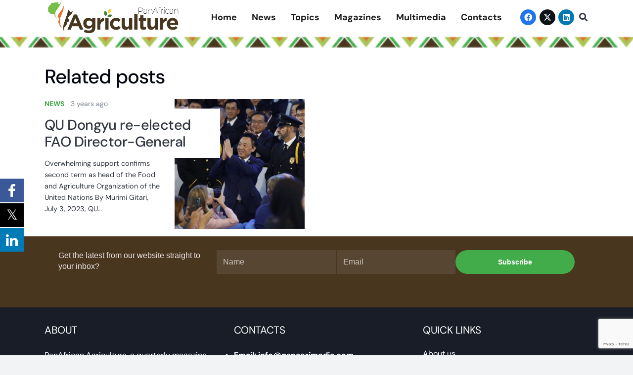

--- FILE ---
content_type: text/html; charset=utf-8
request_url: https://www.google.com/recaptcha/api2/anchor?ar=1&k=6LcPo84iAAAAAMNOKgemGaQLvLJA2eLHaijR8Ct2&co=aHR0cHM6Ly9wYW5hZ3JpbWVkaWEuY29tOjQ0Mw..&hl=en&v=PoyoqOPhxBO7pBk68S4YbpHZ&size=invisible&anchor-ms=20000&execute-ms=30000&cb=2sfer0g2bxzu
body_size: 48823
content:
<!DOCTYPE HTML><html dir="ltr" lang="en"><head><meta http-equiv="Content-Type" content="text/html; charset=UTF-8">
<meta http-equiv="X-UA-Compatible" content="IE=edge">
<title>reCAPTCHA</title>
<style type="text/css">
/* cyrillic-ext */
@font-face {
  font-family: 'Roboto';
  font-style: normal;
  font-weight: 400;
  font-stretch: 100%;
  src: url(//fonts.gstatic.com/s/roboto/v48/KFO7CnqEu92Fr1ME7kSn66aGLdTylUAMa3GUBHMdazTgWw.woff2) format('woff2');
  unicode-range: U+0460-052F, U+1C80-1C8A, U+20B4, U+2DE0-2DFF, U+A640-A69F, U+FE2E-FE2F;
}
/* cyrillic */
@font-face {
  font-family: 'Roboto';
  font-style: normal;
  font-weight: 400;
  font-stretch: 100%;
  src: url(//fonts.gstatic.com/s/roboto/v48/KFO7CnqEu92Fr1ME7kSn66aGLdTylUAMa3iUBHMdazTgWw.woff2) format('woff2');
  unicode-range: U+0301, U+0400-045F, U+0490-0491, U+04B0-04B1, U+2116;
}
/* greek-ext */
@font-face {
  font-family: 'Roboto';
  font-style: normal;
  font-weight: 400;
  font-stretch: 100%;
  src: url(//fonts.gstatic.com/s/roboto/v48/KFO7CnqEu92Fr1ME7kSn66aGLdTylUAMa3CUBHMdazTgWw.woff2) format('woff2');
  unicode-range: U+1F00-1FFF;
}
/* greek */
@font-face {
  font-family: 'Roboto';
  font-style: normal;
  font-weight: 400;
  font-stretch: 100%;
  src: url(//fonts.gstatic.com/s/roboto/v48/KFO7CnqEu92Fr1ME7kSn66aGLdTylUAMa3-UBHMdazTgWw.woff2) format('woff2');
  unicode-range: U+0370-0377, U+037A-037F, U+0384-038A, U+038C, U+038E-03A1, U+03A3-03FF;
}
/* math */
@font-face {
  font-family: 'Roboto';
  font-style: normal;
  font-weight: 400;
  font-stretch: 100%;
  src: url(//fonts.gstatic.com/s/roboto/v48/KFO7CnqEu92Fr1ME7kSn66aGLdTylUAMawCUBHMdazTgWw.woff2) format('woff2');
  unicode-range: U+0302-0303, U+0305, U+0307-0308, U+0310, U+0312, U+0315, U+031A, U+0326-0327, U+032C, U+032F-0330, U+0332-0333, U+0338, U+033A, U+0346, U+034D, U+0391-03A1, U+03A3-03A9, U+03B1-03C9, U+03D1, U+03D5-03D6, U+03F0-03F1, U+03F4-03F5, U+2016-2017, U+2034-2038, U+203C, U+2040, U+2043, U+2047, U+2050, U+2057, U+205F, U+2070-2071, U+2074-208E, U+2090-209C, U+20D0-20DC, U+20E1, U+20E5-20EF, U+2100-2112, U+2114-2115, U+2117-2121, U+2123-214F, U+2190, U+2192, U+2194-21AE, U+21B0-21E5, U+21F1-21F2, U+21F4-2211, U+2213-2214, U+2216-22FF, U+2308-230B, U+2310, U+2319, U+231C-2321, U+2336-237A, U+237C, U+2395, U+239B-23B7, U+23D0, U+23DC-23E1, U+2474-2475, U+25AF, U+25B3, U+25B7, U+25BD, U+25C1, U+25CA, U+25CC, U+25FB, U+266D-266F, U+27C0-27FF, U+2900-2AFF, U+2B0E-2B11, U+2B30-2B4C, U+2BFE, U+3030, U+FF5B, U+FF5D, U+1D400-1D7FF, U+1EE00-1EEFF;
}
/* symbols */
@font-face {
  font-family: 'Roboto';
  font-style: normal;
  font-weight: 400;
  font-stretch: 100%;
  src: url(//fonts.gstatic.com/s/roboto/v48/KFO7CnqEu92Fr1ME7kSn66aGLdTylUAMaxKUBHMdazTgWw.woff2) format('woff2');
  unicode-range: U+0001-000C, U+000E-001F, U+007F-009F, U+20DD-20E0, U+20E2-20E4, U+2150-218F, U+2190, U+2192, U+2194-2199, U+21AF, U+21E6-21F0, U+21F3, U+2218-2219, U+2299, U+22C4-22C6, U+2300-243F, U+2440-244A, U+2460-24FF, U+25A0-27BF, U+2800-28FF, U+2921-2922, U+2981, U+29BF, U+29EB, U+2B00-2BFF, U+4DC0-4DFF, U+FFF9-FFFB, U+10140-1018E, U+10190-1019C, U+101A0, U+101D0-101FD, U+102E0-102FB, U+10E60-10E7E, U+1D2C0-1D2D3, U+1D2E0-1D37F, U+1F000-1F0FF, U+1F100-1F1AD, U+1F1E6-1F1FF, U+1F30D-1F30F, U+1F315, U+1F31C, U+1F31E, U+1F320-1F32C, U+1F336, U+1F378, U+1F37D, U+1F382, U+1F393-1F39F, U+1F3A7-1F3A8, U+1F3AC-1F3AF, U+1F3C2, U+1F3C4-1F3C6, U+1F3CA-1F3CE, U+1F3D4-1F3E0, U+1F3ED, U+1F3F1-1F3F3, U+1F3F5-1F3F7, U+1F408, U+1F415, U+1F41F, U+1F426, U+1F43F, U+1F441-1F442, U+1F444, U+1F446-1F449, U+1F44C-1F44E, U+1F453, U+1F46A, U+1F47D, U+1F4A3, U+1F4B0, U+1F4B3, U+1F4B9, U+1F4BB, U+1F4BF, U+1F4C8-1F4CB, U+1F4D6, U+1F4DA, U+1F4DF, U+1F4E3-1F4E6, U+1F4EA-1F4ED, U+1F4F7, U+1F4F9-1F4FB, U+1F4FD-1F4FE, U+1F503, U+1F507-1F50B, U+1F50D, U+1F512-1F513, U+1F53E-1F54A, U+1F54F-1F5FA, U+1F610, U+1F650-1F67F, U+1F687, U+1F68D, U+1F691, U+1F694, U+1F698, U+1F6AD, U+1F6B2, U+1F6B9-1F6BA, U+1F6BC, U+1F6C6-1F6CF, U+1F6D3-1F6D7, U+1F6E0-1F6EA, U+1F6F0-1F6F3, U+1F6F7-1F6FC, U+1F700-1F7FF, U+1F800-1F80B, U+1F810-1F847, U+1F850-1F859, U+1F860-1F887, U+1F890-1F8AD, U+1F8B0-1F8BB, U+1F8C0-1F8C1, U+1F900-1F90B, U+1F93B, U+1F946, U+1F984, U+1F996, U+1F9E9, U+1FA00-1FA6F, U+1FA70-1FA7C, U+1FA80-1FA89, U+1FA8F-1FAC6, U+1FACE-1FADC, U+1FADF-1FAE9, U+1FAF0-1FAF8, U+1FB00-1FBFF;
}
/* vietnamese */
@font-face {
  font-family: 'Roboto';
  font-style: normal;
  font-weight: 400;
  font-stretch: 100%;
  src: url(//fonts.gstatic.com/s/roboto/v48/KFO7CnqEu92Fr1ME7kSn66aGLdTylUAMa3OUBHMdazTgWw.woff2) format('woff2');
  unicode-range: U+0102-0103, U+0110-0111, U+0128-0129, U+0168-0169, U+01A0-01A1, U+01AF-01B0, U+0300-0301, U+0303-0304, U+0308-0309, U+0323, U+0329, U+1EA0-1EF9, U+20AB;
}
/* latin-ext */
@font-face {
  font-family: 'Roboto';
  font-style: normal;
  font-weight: 400;
  font-stretch: 100%;
  src: url(//fonts.gstatic.com/s/roboto/v48/KFO7CnqEu92Fr1ME7kSn66aGLdTylUAMa3KUBHMdazTgWw.woff2) format('woff2');
  unicode-range: U+0100-02BA, U+02BD-02C5, U+02C7-02CC, U+02CE-02D7, U+02DD-02FF, U+0304, U+0308, U+0329, U+1D00-1DBF, U+1E00-1E9F, U+1EF2-1EFF, U+2020, U+20A0-20AB, U+20AD-20C0, U+2113, U+2C60-2C7F, U+A720-A7FF;
}
/* latin */
@font-face {
  font-family: 'Roboto';
  font-style: normal;
  font-weight: 400;
  font-stretch: 100%;
  src: url(//fonts.gstatic.com/s/roboto/v48/KFO7CnqEu92Fr1ME7kSn66aGLdTylUAMa3yUBHMdazQ.woff2) format('woff2');
  unicode-range: U+0000-00FF, U+0131, U+0152-0153, U+02BB-02BC, U+02C6, U+02DA, U+02DC, U+0304, U+0308, U+0329, U+2000-206F, U+20AC, U+2122, U+2191, U+2193, U+2212, U+2215, U+FEFF, U+FFFD;
}
/* cyrillic-ext */
@font-face {
  font-family: 'Roboto';
  font-style: normal;
  font-weight: 500;
  font-stretch: 100%;
  src: url(//fonts.gstatic.com/s/roboto/v48/KFO7CnqEu92Fr1ME7kSn66aGLdTylUAMa3GUBHMdazTgWw.woff2) format('woff2');
  unicode-range: U+0460-052F, U+1C80-1C8A, U+20B4, U+2DE0-2DFF, U+A640-A69F, U+FE2E-FE2F;
}
/* cyrillic */
@font-face {
  font-family: 'Roboto';
  font-style: normal;
  font-weight: 500;
  font-stretch: 100%;
  src: url(//fonts.gstatic.com/s/roboto/v48/KFO7CnqEu92Fr1ME7kSn66aGLdTylUAMa3iUBHMdazTgWw.woff2) format('woff2');
  unicode-range: U+0301, U+0400-045F, U+0490-0491, U+04B0-04B1, U+2116;
}
/* greek-ext */
@font-face {
  font-family: 'Roboto';
  font-style: normal;
  font-weight: 500;
  font-stretch: 100%;
  src: url(//fonts.gstatic.com/s/roboto/v48/KFO7CnqEu92Fr1ME7kSn66aGLdTylUAMa3CUBHMdazTgWw.woff2) format('woff2');
  unicode-range: U+1F00-1FFF;
}
/* greek */
@font-face {
  font-family: 'Roboto';
  font-style: normal;
  font-weight: 500;
  font-stretch: 100%;
  src: url(//fonts.gstatic.com/s/roboto/v48/KFO7CnqEu92Fr1ME7kSn66aGLdTylUAMa3-UBHMdazTgWw.woff2) format('woff2');
  unicode-range: U+0370-0377, U+037A-037F, U+0384-038A, U+038C, U+038E-03A1, U+03A3-03FF;
}
/* math */
@font-face {
  font-family: 'Roboto';
  font-style: normal;
  font-weight: 500;
  font-stretch: 100%;
  src: url(//fonts.gstatic.com/s/roboto/v48/KFO7CnqEu92Fr1ME7kSn66aGLdTylUAMawCUBHMdazTgWw.woff2) format('woff2');
  unicode-range: U+0302-0303, U+0305, U+0307-0308, U+0310, U+0312, U+0315, U+031A, U+0326-0327, U+032C, U+032F-0330, U+0332-0333, U+0338, U+033A, U+0346, U+034D, U+0391-03A1, U+03A3-03A9, U+03B1-03C9, U+03D1, U+03D5-03D6, U+03F0-03F1, U+03F4-03F5, U+2016-2017, U+2034-2038, U+203C, U+2040, U+2043, U+2047, U+2050, U+2057, U+205F, U+2070-2071, U+2074-208E, U+2090-209C, U+20D0-20DC, U+20E1, U+20E5-20EF, U+2100-2112, U+2114-2115, U+2117-2121, U+2123-214F, U+2190, U+2192, U+2194-21AE, U+21B0-21E5, U+21F1-21F2, U+21F4-2211, U+2213-2214, U+2216-22FF, U+2308-230B, U+2310, U+2319, U+231C-2321, U+2336-237A, U+237C, U+2395, U+239B-23B7, U+23D0, U+23DC-23E1, U+2474-2475, U+25AF, U+25B3, U+25B7, U+25BD, U+25C1, U+25CA, U+25CC, U+25FB, U+266D-266F, U+27C0-27FF, U+2900-2AFF, U+2B0E-2B11, U+2B30-2B4C, U+2BFE, U+3030, U+FF5B, U+FF5D, U+1D400-1D7FF, U+1EE00-1EEFF;
}
/* symbols */
@font-face {
  font-family: 'Roboto';
  font-style: normal;
  font-weight: 500;
  font-stretch: 100%;
  src: url(//fonts.gstatic.com/s/roboto/v48/KFO7CnqEu92Fr1ME7kSn66aGLdTylUAMaxKUBHMdazTgWw.woff2) format('woff2');
  unicode-range: U+0001-000C, U+000E-001F, U+007F-009F, U+20DD-20E0, U+20E2-20E4, U+2150-218F, U+2190, U+2192, U+2194-2199, U+21AF, U+21E6-21F0, U+21F3, U+2218-2219, U+2299, U+22C4-22C6, U+2300-243F, U+2440-244A, U+2460-24FF, U+25A0-27BF, U+2800-28FF, U+2921-2922, U+2981, U+29BF, U+29EB, U+2B00-2BFF, U+4DC0-4DFF, U+FFF9-FFFB, U+10140-1018E, U+10190-1019C, U+101A0, U+101D0-101FD, U+102E0-102FB, U+10E60-10E7E, U+1D2C0-1D2D3, U+1D2E0-1D37F, U+1F000-1F0FF, U+1F100-1F1AD, U+1F1E6-1F1FF, U+1F30D-1F30F, U+1F315, U+1F31C, U+1F31E, U+1F320-1F32C, U+1F336, U+1F378, U+1F37D, U+1F382, U+1F393-1F39F, U+1F3A7-1F3A8, U+1F3AC-1F3AF, U+1F3C2, U+1F3C4-1F3C6, U+1F3CA-1F3CE, U+1F3D4-1F3E0, U+1F3ED, U+1F3F1-1F3F3, U+1F3F5-1F3F7, U+1F408, U+1F415, U+1F41F, U+1F426, U+1F43F, U+1F441-1F442, U+1F444, U+1F446-1F449, U+1F44C-1F44E, U+1F453, U+1F46A, U+1F47D, U+1F4A3, U+1F4B0, U+1F4B3, U+1F4B9, U+1F4BB, U+1F4BF, U+1F4C8-1F4CB, U+1F4D6, U+1F4DA, U+1F4DF, U+1F4E3-1F4E6, U+1F4EA-1F4ED, U+1F4F7, U+1F4F9-1F4FB, U+1F4FD-1F4FE, U+1F503, U+1F507-1F50B, U+1F50D, U+1F512-1F513, U+1F53E-1F54A, U+1F54F-1F5FA, U+1F610, U+1F650-1F67F, U+1F687, U+1F68D, U+1F691, U+1F694, U+1F698, U+1F6AD, U+1F6B2, U+1F6B9-1F6BA, U+1F6BC, U+1F6C6-1F6CF, U+1F6D3-1F6D7, U+1F6E0-1F6EA, U+1F6F0-1F6F3, U+1F6F7-1F6FC, U+1F700-1F7FF, U+1F800-1F80B, U+1F810-1F847, U+1F850-1F859, U+1F860-1F887, U+1F890-1F8AD, U+1F8B0-1F8BB, U+1F8C0-1F8C1, U+1F900-1F90B, U+1F93B, U+1F946, U+1F984, U+1F996, U+1F9E9, U+1FA00-1FA6F, U+1FA70-1FA7C, U+1FA80-1FA89, U+1FA8F-1FAC6, U+1FACE-1FADC, U+1FADF-1FAE9, U+1FAF0-1FAF8, U+1FB00-1FBFF;
}
/* vietnamese */
@font-face {
  font-family: 'Roboto';
  font-style: normal;
  font-weight: 500;
  font-stretch: 100%;
  src: url(//fonts.gstatic.com/s/roboto/v48/KFO7CnqEu92Fr1ME7kSn66aGLdTylUAMa3OUBHMdazTgWw.woff2) format('woff2');
  unicode-range: U+0102-0103, U+0110-0111, U+0128-0129, U+0168-0169, U+01A0-01A1, U+01AF-01B0, U+0300-0301, U+0303-0304, U+0308-0309, U+0323, U+0329, U+1EA0-1EF9, U+20AB;
}
/* latin-ext */
@font-face {
  font-family: 'Roboto';
  font-style: normal;
  font-weight: 500;
  font-stretch: 100%;
  src: url(//fonts.gstatic.com/s/roboto/v48/KFO7CnqEu92Fr1ME7kSn66aGLdTylUAMa3KUBHMdazTgWw.woff2) format('woff2');
  unicode-range: U+0100-02BA, U+02BD-02C5, U+02C7-02CC, U+02CE-02D7, U+02DD-02FF, U+0304, U+0308, U+0329, U+1D00-1DBF, U+1E00-1E9F, U+1EF2-1EFF, U+2020, U+20A0-20AB, U+20AD-20C0, U+2113, U+2C60-2C7F, U+A720-A7FF;
}
/* latin */
@font-face {
  font-family: 'Roboto';
  font-style: normal;
  font-weight: 500;
  font-stretch: 100%;
  src: url(//fonts.gstatic.com/s/roboto/v48/KFO7CnqEu92Fr1ME7kSn66aGLdTylUAMa3yUBHMdazQ.woff2) format('woff2');
  unicode-range: U+0000-00FF, U+0131, U+0152-0153, U+02BB-02BC, U+02C6, U+02DA, U+02DC, U+0304, U+0308, U+0329, U+2000-206F, U+20AC, U+2122, U+2191, U+2193, U+2212, U+2215, U+FEFF, U+FFFD;
}
/* cyrillic-ext */
@font-face {
  font-family: 'Roboto';
  font-style: normal;
  font-weight: 900;
  font-stretch: 100%;
  src: url(//fonts.gstatic.com/s/roboto/v48/KFO7CnqEu92Fr1ME7kSn66aGLdTylUAMa3GUBHMdazTgWw.woff2) format('woff2');
  unicode-range: U+0460-052F, U+1C80-1C8A, U+20B4, U+2DE0-2DFF, U+A640-A69F, U+FE2E-FE2F;
}
/* cyrillic */
@font-face {
  font-family: 'Roboto';
  font-style: normal;
  font-weight: 900;
  font-stretch: 100%;
  src: url(//fonts.gstatic.com/s/roboto/v48/KFO7CnqEu92Fr1ME7kSn66aGLdTylUAMa3iUBHMdazTgWw.woff2) format('woff2');
  unicode-range: U+0301, U+0400-045F, U+0490-0491, U+04B0-04B1, U+2116;
}
/* greek-ext */
@font-face {
  font-family: 'Roboto';
  font-style: normal;
  font-weight: 900;
  font-stretch: 100%;
  src: url(//fonts.gstatic.com/s/roboto/v48/KFO7CnqEu92Fr1ME7kSn66aGLdTylUAMa3CUBHMdazTgWw.woff2) format('woff2');
  unicode-range: U+1F00-1FFF;
}
/* greek */
@font-face {
  font-family: 'Roboto';
  font-style: normal;
  font-weight: 900;
  font-stretch: 100%;
  src: url(//fonts.gstatic.com/s/roboto/v48/KFO7CnqEu92Fr1ME7kSn66aGLdTylUAMa3-UBHMdazTgWw.woff2) format('woff2');
  unicode-range: U+0370-0377, U+037A-037F, U+0384-038A, U+038C, U+038E-03A1, U+03A3-03FF;
}
/* math */
@font-face {
  font-family: 'Roboto';
  font-style: normal;
  font-weight: 900;
  font-stretch: 100%;
  src: url(//fonts.gstatic.com/s/roboto/v48/KFO7CnqEu92Fr1ME7kSn66aGLdTylUAMawCUBHMdazTgWw.woff2) format('woff2');
  unicode-range: U+0302-0303, U+0305, U+0307-0308, U+0310, U+0312, U+0315, U+031A, U+0326-0327, U+032C, U+032F-0330, U+0332-0333, U+0338, U+033A, U+0346, U+034D, U+0391-03A1, U+03A3-03A9, U+03B1-03C9, U+03D1, U+03D5-03D6, U+03F0-03F1, U+03F4-03F5, U+2016-2017, U+2034-2038, U+203C, U+2040, U+2043, U+2047, U+2050, U+2057, U+205F, U+2070-2071, U+2074-208E, U+2090-209C, U+20D0-20DC, U+20E1, U+20E5-20EF, U+2100-2112, U+2114-2115, U+2117-2121, U+2123-214F, U+2190, U+2192, U+2194-21AE, U+21B0-21E5, U+21F1-21F2, U+21F4-2211, U+2213-2214, U+2216-22FF, U+2308-230B, U+2310, U+2319, U+231C-2321, U+2336-237A, U+237C, U+2395, U+239B-23B7, U+23D0, U+23DC-23E1, U+2474-2475, U+25AF, U+25B3, U+25B7, U+25BD, U+25C1, U+25CA, U+25CC, U+25FB, U+266D-266F, U+27C0-27FF, U+2900-2AFF, U+2B0E-2B11, U+2B30-2B4C, U+2BFE, U+3030, U+FF5B, U+FF5D, U+1D400-1D7FF, U+1EE00-1EEFF;
}
/* symbols */
@font-face {
  font-family: 'Roboto';
  font-style: normal;
  font-weight: 900;
  font-stretch: 100%;
  src: url(//fonts.gstatic.com/s/roboto/v48/KFO7CnqEu92Fr1ME7kSn66aGLdTylUAMaxKUBHMdazTgWw.woff2) format('woff2');
  unicode-range: U+0001-000C, U+000E-001F, U+007F-009F, U+20DD-20E0, U+20E2-20E4, U+2150-218F, U+2190, U+2192, U+2194-2199, U+21AF, U+21E6-21F0, U+21F3, U+2218-2219, U+2299, U+22C4-22C6, U+2300-243F, U+2440-244A, U+2460-24FF, U+25A0-27BF, U+2800-28FF, U+2921-2922, U+2981, U+29BF, U+29EB, U+2B00-2BFF, U+4DC0-4DFF, U+FFF9-FFFB, U+10140-1018E, U+10190-1019C, U+101A0, U+101D0-101FD, U+102E0-102FB, U+10E60-10E7E, U+1D2C0-1D2D3, U+1D2E0-1D37F, U+1F000-1F0FF, U+1F100-1F1AD, U+1F1E6-1F1FF, U+1F30D-1F30F, U+1F315, U+1F31C, U+1F31E, U+1F320-1F32C, U+1F336, U+1F378, U+1F37D, U+1F382, U+1F393-1F39F, U+1F3A7-1F3A8, U+1F3AC-1F3AF, U+1F3C2, U+1F3C4-1F3C6, U+1F3CA-1F3CE, U+1F3D4-1F3E0, U+1F3ED, U+1F3F1-1F3F3, U+1F3F5-1F3F7, U+1F408, U+1F415, U+1F41F, U+1F426, U+1F43F, U+1F441-1F442, U+1F444, U+1F446-1F449, U+1F44C-1F44E, U+1F453, U+1F46A, U+1F47D, U+1F4A3, U+1F4B0, U+1F4B3, U+1F4B9, U+1F4BB, U+1F4BF, U+1F4C8-1F4CB, U+1F4D6, U+1F4DA, U+1F4DF, U+1F4E3-1F4E6, U+1F4EA-1F4ED, U+1F4F7, U+1F4F9-1F4FB, U+1F4FD-1F4FE, U+1F503, U+1F507-1F50B, U+1F50D, U+1F512-1F513, U+1F53E-1F54A, U+1F54F-1F5FA, U+1F610, U+1F650-1F67F, U+1F687, U+1F68D, U+1F691, U+1F694, U+1F698, U+1F6AD, U+1F6B2, U+1F6B9-1F6BA, U+1F6BC, U+1F6C6-1F6CF, U+1F6D3-1F6D7, U+1F6E0-1F6EA, U+1F6F0-1F6F3, U+1F6F7-1F6FC, U+1F700-1F7FF, U+1F800-1F80B, U+1F810-1F847, U+1F850-1F859, U+1F860-1F887, U+1F890-1F8AD, U+1F8B0-1F8BB, U+1F8C0-1F8C1, U+1F900-1F90B, U+1F93B, U+1F946, U+1F984, U+1F996, U+1F9E9, U+1FA00-1FA6F, U+1FA70-1FA7C, U+1FA80-1FA89, U+1FA8F-1FAC6, U+1FACE-1FADC, U+1FADF-1FAE9, U+1FAF0-1FAF8, U+1FB00-1FBFF;
}
/* vietnamese */
@font-face {
  font-family: 'Roboto';
  font-style: normal;
  font-weight: 900;
  font-stretch: 100%;
  src: url(//fonts.gstatic.com/s/roboto/v48/KFO7CnqEu92Fr1ME7kSn66aGLdTylUAMa3OUBHMdazTgWw.woff2) format('woff2');
  unicode-range: U+0102-0103, U+0110-0111, U+0128-0129, U+0168-0169, U+01A0-01A1, U+01AF-01B0, U+0300-0301, U+0303-0304, U+0308-0309, U+0323, U+0329, U+1EA0-1EF9, U+20AB;
}
/* latin-ext */
@font-face {
  font-family: 'Roboto';
  font-style: normal;
  font-weight: 900;
  font-stretch: 100%;
  src: url(//fonts.gstatic.com/s/roboto/v48/KFO7CnqEu92Fr1ME7kSn66aGLdTylUAMa3KUBHMdazTgWw.woff2) format('woff2');
  unicode-range: U+0100-02BA, U+02BD-02C5, U+02C7-02CC, U+02CE-02D7, U+02DD-02FF, U+0304, U+0308, U+0329, U+1D00-1DBF, U+1E00-1E9F, U+1EF2-1EFF, U+2020, U+20A0-20AB, U+20AD-20C0, U+2113, U+2C60-2C7F, U+A720-A7FF;
}
/* latin */
@font-face {
  font-family: 'Roboto';
  font-style: normal;
  font-weight: 900;
  font-stretch: 100%;
  src: url(//fonts.gstatic.com/s/roboto/v48/KFO7CnqEu92Fr1ME7kSn66aGLdTylUAMa3yUBHMdazQ.woff2) format('woff2');
  unicode-range: U+0000-00FF, U+0131, U+0152-0153, U+02BB-02BC, U+02C6, U+02DA, U+02DC, U+0304, U+0308, U+0329, U+2000-206F, U+20AC, U+2122, U+2191, U+2193, U+2212, U+2215, U+FEFF, U+FFFD;
}

</style>
<link rel="stylesheet" type="text/css" href="https://www.gstatic.com/recaptcha/releases/PoyoqOPhxBO7pBk68S4YbpHZ/styles__ltr.css">
<script nonce="BjSO-gZC7UOCMAKDtnPIrQ" type="text/javascript">window['__recaptcha_api'] = 'https://www.google.com/recaptcha/api2/';</script>
<script type="text/javascript" src="https://www.gstatic.com/recaptcha/releases/PoyoqOPhxBO7pBk68S4YbpHZ/recaptcha__en.js" nonce="BjSO-gZC7UOCMAKDtnPIrQ">
      
    </script></head>
<body><div id="rc-anchor-alert" class="rc-anchor-alert"></div>
<input type="hidden" id="recaptcha-token" value="[base64]">
<script type="text/javascript" nonce="BjSO-gZC7UOCMAKDtnPIrQ">
      recaptcha.anchor.Main.init("[\x22ainput\x22,[\x22bgdata\x22,\x22\x22,\[base64]/[base64]/[base64]/[base64]/[base64]/[base64]/KGcoTywyNTMsTy5PKSxVRyhPLEMpKTpnKE8sMjUzLEMpLE8pKSxsKSksTykpfSxieT1mdW5jdGlvbihDLE8sdSxsKXtmb3IobD0odT1SKEMpLDApO08+MDtPLS0pbD1sPDw4fFooQyk7ZyhDLHUsbCl9LFVHPWZ1bmN0aW9uKEMsTyl7Qy5pLmxlbmd0aD4xMDQ/[base64]/[base64]/[base64]/[base64]/[base64]/[base64]/[base64]\\u003d\x22,\[base64]\\u003d\\u003d\x22,\x22e8K5esOvZ8KHTMOUWTBqJsKHfcOVRGZew6jCigfCsmnCiB/[base64]/CsU7DkmvDmMO9WRQtfMKJw4VJw77DslPDp8OqE8KiaSTDpn7DusKCI8OMGlkRw6giWsOVwp4wIcOlCA0xwpvCncOCwrpDwqYHe37DrnYIwrrDjsKmwq7DpsKNwot3ADPCv8KoN347wqnDkMKWORsIIcOkwrvCnhrDr8O/RGQ7wp3CosKpG8OAU0DCj8ONw7/DkMK1w4HDu253w5NmUC9Dw5tFXnMqE0PDocO1K2vChFfCi2zDtMObCHHCscK+PhbCim/Cj19iPMODwpbCj3DDtXQFAU7DnmfDq8KMwrUpGkYxbMORUMK2wqXCpsOHLQzDmhTDoMOWKcOQwqHDuMKHcEzDh2DDjw5YwrzCpcOJMMOucz5mY27CtMKgJMOSIcKJE3nCisKXNsK9TxvDqS/DpMObAMKwwo1PwpPCm8Ovw4DDshwzBWnDvWU3wq3CusKfb8KnwoTDkRbCpcKOworDp8K5KUnCtcOWLGAtw4k5ImzCo8OHw4HDu8OLOXhFw7wrw7HDg0Few6EwakrCqBh5w4/DoVHDghHDl8K4XjHDvMOlwrjDnsK7w7w2TxcZw7ELLsOac8OUIEDCpMKzwpHCksO6MMO7woE5DcOnwrnCu8K6w5REFcKEfcKzTRXCnsOjwqEuwq9nwpvDj2DClMOcw6PCmjLDocKjwrvDqsKBMsOPX0pCw5fCuQ4oTcKewo/Dh8K+w6rCssKJasKFw4HDlsKwGcO7wrjDksKDwqPDo3wHG0cRw7/CohPCtUAww6YmJShXwpoFdsOTwpc/wpHDhsKmJcK4FVtse3PCgsOAMQ9qVMK0wqgUNcOOw43DqGQlfcKeE8ONw7bDpSLDvMOlw6hxGcOLw5TDqRJ9woHCtsO2wrcTATtYR8OebQDCt0Q/wrYew67CviDCvynDvMKow4MPwq3DtmXCiMKNw5HCogrDm8KbSsOOw5EFeFjCscKlfgQ2wrNBw5/CnMKkw57DkcOoZ8KEwo9BbjTDlMOgWcKpc8OqeMOLwrHChyXCtMKhw7fCrV1kKEMnw71QRzLCtsK1AUR7BXFgw6pHw77CosOWMj3CuMOeDGrDlMOiw5PCi33CusKoZMKjWsKowqdqwqA1w5/Duw/ConvCmMKyw6drZlVpM8KzwoLDgFLDrcKsHD3Dj2suwpbChMOXwpYQwojCuMOTwq/DrjjDiHoce3/CgT8jEcKHd8OYwqQ9e8K1ZcOSNUEjw5nCgMORZjrCp8KpwpR6eWDDv8ODw65awpUBB8OvDcKqAALCsVtJMsKCw4/CkipSVsOAEsOSw4UZYMKwwpsmFkw/woMqQWjCksOiw7ZqSS3DqFdgKijDlzJULsKCwqbCsSAQw6nDvcOWw7kgBsKqw5LCs8OSKcOZw5HDphHDrT0YdsK3wpsHw5VhM8Kfw4tMVMKiw4vCrEFKNB3Dgh0/V1xnw6LChFHCocKrw5nCo2hyY8K3VTbCuGDDiiTDpC/[base64]/Dj1jDiwTDhHzDo0HDvcOKVncsw7vDvsKhfHrDtMORNsObw4hOw6fCiMOMwoLDsMOzw47DrsOjHsOOVn3Dg8KSTHVPwr3DgSbCqMK8KMK6wox1w5PCrsOEw5Izwq/ChEwUPcOLw7JVA0MdZXlVaEkrRsOww6BYeSnCskbDtyE9BnjCnsOtwppRQkoxwr4haB5ZBQYgw6Rww4pVwqouwqvCqlvDiU/CrUzChDPDqmxPEy5FZnbCpEtnHMOuwrTCtWzCncKFKsO/[base64]/DhhLCh8Kkw5HDhV7DvMKxVCvCosK8wp/DilDDuDPDmS0Bw4tXMsO+fsOJwqnCriTCocOCw59tbsKWwpbCnMKUYEY7wqjDhVvCjsKEwp5uwokhN8KzPMKCK8O1WQkwwqZdOsK0woHCgUrCnDBTwrHChcKNDMOaw7gES8KVeBQ1wpVYwrYDT8KjMsKjeMOreWBQwobClsOVEHYSfGNcNnB8QEzDslEpIMO3SMO9wo/[base64]/Cqww2wo3DlMKpPcOGR8K5EsKwwqTDl37CkcOCwpvCvsKye0Nmw47CncOgwoDCvjoSasOAw6/Cmxd/wq7DhcK+w77Co8OLwobDscOlPMOIwpfCkEXDi33DgDQBw5N0wqbCjx00wqfDlMOQw6bDuQoQPx99XcOQEMKqFsO8a8KKfiJhwqFCw7BkwrJNI2nDlTpiH8KsLsKlw78ZwoXDlsOzQmLCuW8iw70/wrLDgVB0wqliwrI9HHvDi0RRfVl0w7TDqMOGUMKDMUzDqMO/wqJgw5jDuMO/MMKrwpBmw6QxE0ESwoJzBXrCmxnCgAnDmXTDpxvDnFVkw6PDuQbDm8OfwpbCnj/CrMOlSiF0wqFfw6A/wrTDrsOtUyBlw4A0wp52V8KSfMOzcsKzREZAeMKMGQnDv8O8W8KRUhFpwpHDncKuw47DvcKgFEgBw5ZPKRrDtl/DpMOVEMK8w7PDsB3DpMOjw5dVw5QRw79owrlDw67Cjldmw40OSwd7woDDocKFw77CucO9w4TDncKKw71DR2J+dsKIw7E3ZUh6PBdbK2zDoMKUwo45KMKmw5sVQ8KeW27DiD3CqMKgwrvDlQU0w4PCm1JvBsOOworDuhsDCMOjaX3DrMKIwqrDgsKRDsO/[base64]/w4/ClFXCgMKiw47CvlfChMOnfcOHw7zCqsO0QDVZwozCvMOlYVvDpF9tw7LDnyYIwrdJCWvDrARKw7gQMCXDuwvCokPCvF0pFkQOPsONwotaRsKpAi/Dq8OhworDqMOTasKsYsKLwpfDhiTDpcOgU2QOw4PDjTjDvsK3KMOXFsOqw4LDr8ODO8K3w7zCgcOJb8OMw4HCn8OBwpfChcOZdgB9woXDqCrDucKSw4Jjd8KGw5VScsOSPcOFOA7CmsOpWsOQfMO3wrYyXcKUwr/DtTBjwp45IygZLMOQSzrCgFMMBcOpWsO8w47DhRTCmATDmV8EwpnClkc3woHCmnBuJD/DgsOMw7sGwpJsHxfCjW0DwrfCrX57OEfDhcObw7zDkGx/PMK5w7Mhw7PCo8KdwoHDgsOaEcK4wpgrecOEW8K6M8KeYnp1w7LCocKPbcK5cT1RUsOdGy7Dj8Ocw6gvRB/DoUrCnRTCgcO+w6/DmyzCkA7ClcOkwosjw5ZfwpszwpjCuMK8wrXCmQRBw5Z7XXbCg8KBw55zR1A6Y3lJRnvCvsKkCS84KxhIRMO1NsORAcKbTRfCsMOJMwzDhsKjDsKxw6rDhhBTDx0Cw7sUV8Oow6/Cg3doUcK8cinCn8O5wol5wq4ebsKBUjfDnwfDlXwGw6N4wonCvsKewpbCkCczfWlsQsKREsODCsK2wrnDixgTw7zCqMKoKi0lVMKjWcOew4PCosOhbQXDg8Kgw7YGw7wFQx7DisKAPQ/CvWRdw4DCnsKefMKmwpPChFItw4fDk8K6B8ObBMOqwrUFCGHCuT00QUZrwoLCkREeB8Kww6bDmR3ClcO2w7EvASzDq1HCicOzwrpIIGJuwpcGR2/CnDLCq8K+WzUdw5fDu00hMldZeh8PWSHCtjddwoFsw4cYfsOFw5BYbcKYfsKBwqw4w6A5VVZDw67DiBt5w6F/XsOFw4ctw5rDlUDCl25ZZcOqwoEQwpZPA8OkwpvCjnXDvRbCksOVwrzDkWUSc21/w7TDizMEwqjChj3CjAjDiXd7w7tHe8KRwoMnw5kAwqchH8Knw5XDh8OOw4hcCnHDnMOvKhAMB8KNdsOiNxrDq8OzMMKUJS53IcKTSWLCmMKGw5/DnsK0DSvDlsKow4fDn8K0OkgQwoXCnmHChkcaw4cHJsKnw6Y+wr0RBsKSwpfCujXCjwI7wrbCrMKNBHHDoMOHw7AENcKEMTvDrWzDpcOlw5rDmBPCm8KgQQfDr2XCmgpwesKgw5snw5Qew6EzwoZdwrYBbXhJH3NIecKKw6DDkcO3VwvCsEbCqcOyw59WwrvCj8OwGA/CkCNKJsOifsOeIGjDo3k+PsOrJwvCslbDmnIswqpfVgzDgSx4w7YZWAnDvXHDt8K+RhDCunzDoXfCg8Oha0kTEDRmw7dowoBow6xfe1B4w4XCj8Oqw7vDpjA9woISwqvDg8Osw5Iiw7LDlcOxQyYKwrJ/[base64]/DiFIlIB8cw7nCsMO0SC0QE8OJNsKCwpDCu2nDlMO9L8Otw6d7w47CkcKww4zDk37DjXLDk8OMw57Co2LCt0DDucKqw6QQw5l6wotiahEBw4vDtMKbw7w2wrjDtMKMfMOpw4pKOsOSwqc6N0/DpiBew6cZw6Evw55lwqXDu8ObfR/CjWrCuxjDsBHCmMKdwqrDiMKPdMOGJMKdYH4/wptJw4TDjT7DvsOXFsOSw598w7XDvANpCxrDixDCvD0xwp/Djy8fLDXDocKYUxNQw4lqSMKBAnrCsSB8FcOqw7lqw6XDnMKwQxfDssKLwpxwDMOZVF/DvwQEwrNVw4UABUAuwo/DtcObw7w/LmVMVB3CosK6b8KXbsOkw7RBNykdwq4nw6vDlGsIw6nDlcKUAcO6K8OVHMKpXmLCsEpwfVnCv8KIwplOQcOqw7bDuMOidizCu3vDgcO6MsO+woYxwpvDscOGw57DtsOMSMKbw63Domk/DsOBwqHCrMOWM3TDv0c/LcOfJmpsw7/DjcOJfwbDpG8/[base64]/DsUpbBBXDm3h9McK8Jwd2wrDCgcKwEVrDvMKeIsObw4TCtsOBF8OYwqk6woPDhMK8KcOpw63Ck8KUHMKsIVnCszjCmRdjaMK9w7vDqMOhw61Nw5pELsKSw7ZkNCvDkTZANcOIOMKRSiMkw6VpecOnXMKkwq/[base64]/w682fGwVNsKjw4ECwrzDgcK+wq/[base64]/wqXDnwR0GjLDuXbCvnMbw5k0woPDl8OQWj9uw4NWeMKiGkjDtFRuKsKIwonDiQnDrcKYw48GfjfCgAFsAyvDrHl6w7zDhHJ0wo/Dk8KIGWjCmsKzw6TDuSJKGmI6w7RuNXnChmU6wpDCiMKLwobDkzTDsMOtbHLCs3zCnnBLO1sNw74tGcOQL8Kdw5TChwTDn2nDoGl8biZCwrsiXMKNwoV2w5ENGVFlF8O9f0TCk8KSXXsowobDgUjDoGvDh3bCr2JjAkw9w6BWw4XDhn/CgHXDt8K2wqQIwrXDlEsiTVNAwr/CiCAqNgZ6BSrCksOAw4sOwrI7wpobMsKHB8KGw44awqoKQH/Ds8Obw75ewqPCuwwwwoEJdMK1w6jDscKgS8KcMH/Dj8KIw7TDsQhsX3ZuwrI7LsOPB8KkekLCmMOVw6XCi8OOGsO1c28ARmF+wqPCjRIlw4fDnH/CnWo2wofCmsOLw4DDlBPDrcKbGVMiBMK3w4DDrFddwr3DlMKBwpLDlsKcFhnCtEp8GyREKSzDg3/Cl2vCiks5wrYKw63DosOjZXomw5DDg8Oow7kgAgnDg8K3DMOdS8OqB8KPwpFgOEA1w49vw4DDh17DnsKxd8KLw67DlcKTw5/[base64]/CnAYVbcOiUwLDsgAOWnzDh8K5fCvCkGcQwqp5OMO+c8Knw7/DlMO6wqdJwp/Cuz/Cl8K9wrjCq14Sw7DCosKkwpEcwpQgDMKNw4AvLsKEUGkwwqXCocK3w7p6wp5twrPCsMKNeMOgF8OwJsKMKMKmw7Q1GSXDjVTDj8Osw6Ild8OGWsKSJg7DisK0wp5vwrzCsh/DsV/Cv8Kcw4x7w4UkbMKQwpLDusOJIcKEMcOxwqTDjjMZwp1XDgZOwrsdwrgiwo1scBgUwpLCtAoOJcKowrlIwrnDmTvCmk9yW1rCnGfClMOpw6NUwrXDjkvDgcOXwo/DksOgfD4FwqjDtsOsQsKbw4TDmh/CnlbCvsKOw7PDmMKIOCDDhH/Cnk/DqsKjHcOTXnpIZ3VOwo7CrSVqw4zDlMOIQ8OBw4rCr0lPw4B5b8K/[base64]/Cu8KUaMKUN8Odwp3DucOkFyLDlsOHIHcxw4PCnMObNMKlCXXDicKMeTDDvMKswqRDwpFkwqfCmMOQR314AsOeVGfCtlJ5E8K/[base64]/CnMOPTMOSw705w67ClsK/IsOsKl96wr42PhVgw7fDo1XDkiLCoMKLw6QxLnPDiMKHMsOmwqB4Y0/DpMO0HsKOw53CsMOfRMKfBBMuS8KABAMWw7XCg8OQCMKtw4Y4PsKSM0wnYnJ9wox5MsKWw5XClXLChhjDqnAFwrvCt8OLw7bCu8KwYMK2RCMIwqo/wok9dcKPwpFPJClNw6tWPlczNsKVw7HCm8OoKsObwovDslfCgzbCpX3Cg39AC8OZw4c5w4cawr4fw7RIwqzCvSHDik9xIRtcTzXChsOOQsONfEbCpMKtw4ZBIgIwPsO+wpQtOXo1wrsDHcK2w5M7OVDDpXnCjsOCw4xIScOYF8Ofw4LDt8KEw7w/SsKHDsOHPMOFw4M/dMOsNz8uLsKaOj/DicOGw48ATsOfGXvDhcKDwpjCsMKGwr97IX54DT4/wq3ChXM3w5gXR3/DnCfDlMK4E8Ogw5HDkSZVZEvCplHDj2PDgcOuFsKXw5jDtj/DswHDmMOXSnA/ZMOXBMKGcmcbFxtdworCvHFSw7LCgcKRwr4WwqbCjcKzw5gvFlswIcOqw5nDjxs6PcOzYW9+DBxFwo0qB8OQwo7DsAQfIG9lBcOswoEqwoU6wqPCocOOw5giZ8OVUcOWMAfDlsOgw7tVXMK5LyZnVcOdJgzDpiQLw6ELOcO/[base64]/Drzh0wpzCusOZKwvCqMOcOcKswpB3wrPDhy0xw6pxNCdXwoLDtH7DqMOcN8KIwpLDhcOpwqjDty3CmMKUfsOIwpYPwq/DssKhw57CscK8TcKNADooQ8KmMHHDgz7DhMKPO8O7woTDksO6GwE2wr/Dl8OHwog4w73CuzPDo8Otw6DCrsOEw4PCocOdw4EpAC5GOV/Dom4rw4E1wpBdAUNfJgzDvcO4w43CtVfCvsOvdSfChhnDssK6PsOVPHrCpcOvNsKswppeInN1N8KFwpNXwqTCohlAw7nCtcK/[base64]/CjlfDgnZFSMKBw4rDlcKQwo1tD8KlZsK/wo4zw5/CgWBoMcOOTcODdQA/w6LDsnRPw5Y+C8KfecOBI1XDnGAEP8OowqHClRrCuMOvacO0elkdXncow4EGDyLDtzgsw6LDjz/ChFdbSAjDmivCmcOMw4IgwobDiMKoD8KVYC5rBsOOwpgqLU/DmsKzOsKUwozCmgtrIsOIw65tPcKQw7oEVgN2wrtfw7DDt25nScOuw5rDmsKjLcKyw5tqwoIuwoNWw6JxDzJVw5TClMOyCHXCrQxZC8O7OMKsNsKcw6xSVwzDncKWw4nDtMKuwrvCszTCnWjDnwXDgTLCpiLDg8KOwrjCq27ChjxyasKWwo3CpBbCq1/Dhkc4w7YSwr/Dv8Knw6rDrDZzSMOsw63DhMKCd8OPwozDhcKvw5DClQhQw4ltwoRDw7tAwoPCgSliw7RSHXjDtMOiDRXDoWfDs8OzPsOPw5d7w7oFOcO2wqPChcOFBXbCtDhwOBzDihV2woJnwp/Dn2g+GEPCg0YxLcKjUGpCw5pRIB1zwrzDh8KRBUl6woZcwoBAw4YGPMKtf8Ovw4PCpMKtwqTCr8Oxw50QwoXCrCERwrzDlgHDpMKSYT/[base64]/[base64]/DncOAw6E/OTJJVUxfDMOqw7/[base64]/CncOwPcKuZ8Kew7/Dki16DnI+WcKew5HCucOXBMK7wpRswoEvFylswr/[base64]/CtMOREQvDmsOdw7tnAF/CvC7CuiwCFMO3YVQ8w6jCgWLClsOlS1TClh9Twp5Owo3CmsK3woLDusKXeT7CoH/CqcKXw5LCtsKrZsONw6EVwqXDvcKZB2QeYDA4MsKPwrTCp2vCmlnCrTMDwoMswpvCrcOlBcKmWA/DtnUeYcO4woLCqENzZnwiwojDiTt3w4ZFamPDui/CtXwEK8KDw4HDmsOpwr42GHrDlcO+w5nCocOYDcOcccOucsK/wpHDiHHDigHDgsOwPsK7NDjCkSdeIMOOwr0MEMO4wospHMKtw6pTwp5LMsOdwq/DuMKaWRIFw4HDpcKhKgzDn2XChsOPMjvDigJXInJrw7zCk0bDrh/DjzArd0zDoDzCuGRVQBAQw63DtMO2S2zDoXh8OBFmdcOFwqHDg1Brw4ELw6Qyw4MPw6PCr8ONFiHDkMKTwr83wprDiW9aw6R3OEoXCWbCvG7CmngXw6AlcsOkBQcAw77CrcOxwqfDlC8nLsOBw7BrbnQ0w6LClMKXwqvCgMOiwpnCjsOiw7XDh8OGSU9iwp/[base64]/Xj9EDcOxGMO8AcKQwoTCoXLCu8O9w5dlQU1eHkTCt1Mgw6jCrcOuw7HCiU5lwqzDmBhgwo7CqCdrw6EWa8KYwqddJ8Kyw7kWRCRHw7vDhjdyWG9yXsOKw7UdfhZzYcKGQyrCgMO2Fw/DsMKDNsOie3zDgcKgwqZ+F8OGwrdbwpjDsi98w6DCnyXDrV3ClcObw4DCoCA7OcOQw4JXRUDCtMOtEUQlwpALXsODZwVOdMOMwo1XUsKIw6vDoFnDssO9wqA6wr5geMOywpMSYnVleFsEwpckQzLCj2UVw7LCo8K6aFRydcKJAcO5Jwp+woLCnH8/ZyxpIsKrwrbDkxEowo4jw7p9RxTDrUzClcK3KsKmw57Dt8OIwoXDvcOvLATCusKbZhjCusK+woJsworDsMK9wrxYYsK8wpgKwp1zwoPCll0Kw6J0YsKywoQXHsO6w7jCicO6w5Q2wqrDuMKYXsOKwp5rw77CmQ8lfsOrw7Rvwr7DtF3CgE/DkxsqwoNPU37CrF7Di0JNwp7DqsKSNRwjw7oZIH3CuMKyw4LCkTzCuzHDohzDrcK2wp9RwqNPw63CpCvChcKqcsKDw4Q1ZnJXw64VwqFIbFVVesOYw4pFwrvCui4gw4PClGPCmwzCrW98wo3DusK6w7HCsDw8woo8w4orScOIwq/CocKBwoPCp8O+KkgYwpbClMKNWRvDpsOgw4krw4DDqMKJw4FQQH/DmMKQNirCpsKOwpNHdhd0w4VjFsOCw7TCucO5AFwNwrQOQcO6wr5DAChGw6BaaFLCs8KKZAvDq34rd8OTwpHCpsOlw7DDlcOIw4tKw7vDt8K3wpxKw5nDnsOtwqDCscO/BC86w4fCq8O0w4jDiQEKOhtMw6zDg8ORRFDDqnjDjcOpdnjCv8OzVMKbwoPDk8KAw4fDmMK5wrxiw5MPwoJyw6LDtnnCuW/CtXTDncOTw7fClzRdwop9a8O5AsK1G8O4wr/[base64]/DgQdLw4zDoHhLw63CqcKkwp/DhsOkwpTCh07Clw1dw6HDjirCpcKrEH4zw6/Dq8KLfXDCrsKZw78YEGzDmXnCvsKawonClAopwqLCtBvCl8K1w5AQwr4gw7DDlRg9IcKmw7rDvz0+CcOje8KhAT7DmMKqbhjCjsKZw6EXwpYNITHCv8OiwqEDVcO4wqwPX8OLUcOMCsK1KDh6wopEwrpFw5jDulzDthXCtMOGwpTCs8KPDcKJw6/Dp03Dl8OHRsOWUk4zBiMUMsKuwoLChyAMw7zChVzCkwnChlliwrrDrcOBw7JvKyp9w43CmkTDkcKMI1svw6tdUsK+w7kuwqRww5jDjmzDhWJDw5Ylwo9Ow67Dp8OXwrHClMKfw6smL8Ktw5/CmwbDosOiWXnCuy/DqMO7PT7DjsK/ZHPDn8OrwrEyVyIiw6vCtWg1AsKwXMOmwqrDomDCucK0BMO3wpnDjlRgLQzDhAPCucKDw6pUwpjCtMKzwo/DtjrDgcKJw6vCuxEkwr/CulbCkMOSWlQjPUHCjMO3eDfCrcK+wqErwpDCmB4Kw4xBwr7CkxbDo8Kmw6nCtMOtPMObHsKpCMOUEsKXw6dJRsK1w6bDimtDc8KaKcKOSMOwasOWAxrDucKwwoF6A0XDiwjCjMO8w4rClCAWwrxQwp/[base64]/wpUmMcOkwrnCriXDtMKJw4tYwqEewrA0w4oAwr/CocOYw4HCosKfCMKKwo0Sw7rCngBdaMO9EcOSw6TDhMO9w5rCgcKldsOEw4PCuSwRwqZfwpkOJSvDjwHDgz1ZJRFMw58CIcKiNsOxw68XMsOSAsOzYFkjwq/Cj8OYw6rDhmPCuk7Dj3FAwrFPwpZRwoPCqitiwr7DghEyW8KAwr13wozDtcKdw4IqwrAJC8KXdHnDr29RDsKkLQwlwobCusK/YsOKKm8sw7ZQYcKRKsK9w4tqw6fCjcOLUy1BwrM4wqPCghDCssOSTcONERPDrMO9wqJww6sPw6/DkGzDuUl3w7oKKT/[base64]/Kg/CiDDCkcO4b2t7wrNrDETDnMK6N8Knw6N3w7t+w6/DjcK/w4xKwrXCi8O9w7bCkWFTYSnCu8K2wpvDqmpgw7hRwpfClltcwpPCnFrDg8Klwr8gwo7DksOGw6AXXMO/XMOIwpLCv8OuwolFdCNpw4ZhwrjDtX/ChmMDSxZXFlzCs8KhbcKXwp9mN8OpXcK4dxJNJsOKcQVYwrl+wp9DRsKJT8KjwoPCoXnDoFBbFMKowrjDszgGeMK1DcOrb2o6w7/Dg8OmF0DDscK+w6snGhHDqcKvw7dte8KgPU/Dh3ZNwqBKwoXDpMO4VcOQwrzChMKow6LCmUhywpPCicOpC2vDgcOnw6ghC8OGPmgWfcKVA8O/w6TDiTc2NMOmM8OFw4/[base64]/wo8MwrfCscORwpFawpjDmcKYw5TCgsKrTsO0KnzDqEQ0wofCnMKfwpZCwrHDhsOiw7R5HD/DuMO9w5MLw7VfwonCsS5aw6YBwqDDjENywrhVMEfCqMKBw6gRdVQowqnCl8OcBw1kOsKywogCwpdELAoEbsKSwq8DAh15SywiwoVyZcOfw7xUwpcfw53CnsKiwp1XIMKBE1/DucODwqDCr8Krw6oYO8OVVsO5w7zCsCdyLcKMw7jDlsK5wrkFw5HChgcVI8K6UxRUMMOYw4IVBMOWVsOLJH/[base64]/Ci8KLP3rCvx0AJcO7UcOuasOaw6lPCyzDnsOcw5HDicOdwrbCvcKkw6oHLsKCwozDusO0dhPChsKLYsOiw7N1woDCnMKpwqp/OsOcQsKgwpw/wrfCvcO6OVPDlMKGw5XDiV0Awo86YcK6wr1uXCrDi8KXGGNmw4nCngVQwp/[base64]/DvhAifwPCqcKLfMOoTixpwolOFsKtw5s7U30AccOnw43ChsKACxVWw4XDusKoN30LS8OHWcOgWR7CvEYHwp7DkcKYwrUHPgnDl8KrLcKOH1rCkhDDg8KpRCk9KTLCpMODwoYqwphRCcKVWcOAw7rCh8OFfwFjwqJ3bsOuL8Kvw5XCiFZBLcKdwrZyPCwYDcO/[base64]/w7zDmsKCKBzDoMKww4E4GcOTHMKiwrzDi8O3KsO0Fippwr9rAsONJcKcw6zDtzxzwohdEwdHwobDkcOEN8Olwo1bw6rDg8OSw5zCtQVWbMKoGcO5fSzDhnHDrcKTwobDi8Omw63DisOYXEN7wrRkQSlvX8K7eSbCmcOiDcKKEcKgw7LCt3/CmCMfwpxcw6ZHwr7Du0FvEMKUwoDDilthw7p7Q8K8wr7DusKjw7NPGsOlIRBKw7/[base64]/CuMK1woPCgMOYEjskw4kRwo19PztKR8K2TlzDkcOXw7/Cn8KowqrDkMOHwpLCgDTCtsOCRS/[base64]/DrcO/SWlTdktowoXCkxdtacKDPsOFP8KdwoMIwq3DrTplwqgNwpxjwq1gfkgKw5cLcmkwHMKDe8O6IGBzw6HDrsKow6/Dpgo0LMOAWjzDsMOaFsK7e2DCu8OEwq5CO8Ofb8KNw7psQ8O6cMKVw4Uxw5YBwp7DvcOjwrbCuRzDm8KOw7NYCsK5JMKDTcKfZ3zDlcKebCRIVRk3w7B5wpvDsMOQwqM4w6LCvxgKw7TCn8O4wqLDlMOEwpjCu8KIJ8KkPsK2Sn0QTsOdE8K0JMK/wr8BwrR4UAcHbMKGw7hufcOkw4rCrsOKw7chGS7Co8ODBsOFwprDnF/CghxVwpkWwoBOwo1iIcOUWcOhw5EqeTzDsX/CuinCgsKgVWRTaxQ1w43Dg3s8IcKjwpZ6wrg5wp/CjRzDh8ONcMKPV8KxeMOGw5Qcw5sfaEM6P2pRw4INw6IRwqAKVEbCksKuecOWwo0Dwq7Cl8Knw4/CiWJMwrrCv8KWDsKRwqLCksKaCnPCmH7Dt8K/wrzDvsKcOcOUGT7Dq8Ktwp/CgD/[base64]/w5fDqMOwGxLCrsK9LlzCrcK6TAbDkzXDnm7CqB/CscKmwoUOwr3CiUBrXjzDi8OsRsO8wpRCUBzDlsK6SWQuwoUsejg8KhoDw4fChMK/wrgiwqbDhsOzA8OHX8KQOCzCjMKUIsOTRMOhw4xvBRbClcOTMsOvDsKOw7ZnND9Vwo/DknI8NcO/wq7DjsKcwotww6rCuwlhGjh1B8KOGcKxw6g5wpB3U8KSbWZxwonDj0TDqHPCh8KTw6nClMKbwqUCw4d7HMO3w57DiMKYWHrCriVJwqnDmmF1w5MKfcO7f8K9LgotwrpofcO9w63Cp8KhLcOmO8Kmwq9eXkTCl8KWLcKLRMKhPXYowpFBw7cnZcOPwojCsMOiwrtxEcK/YR8tw7A4w4TCon3DtMKcw7wzw63DosOONMKGUMKKMhBRwrpwPijDjMKrWHVQwrzCmsOSY8O/AB7CtDDCgQUWQ8KKa8Oha8OwCsKIb8OhPsKCw4jCoCvCskDChcKETkTCg33DpsKRO8KNw4DDi8OYw609w6nCgUtVPXTCvsK5w6DDsw/CjsKawrEXBcOKLsOXFcKOw6tDw7zCjEHDrEHCpG/[base64]/CunTDqsKHw5cMTMKjw6gnU8OGbMO7wrUXKMKFw5vDlMOteg/CtnPDmnUywq4tcGZ7NjTDhCDCjsKyL3xtw6UZwoApw4jDpsK5woslB8KDw79Bwrocw6rCtBHDpmrCj8K1w7vDkVrCgcOdw4/Duy7ClsKwVsK2NxnCujTClwfDucOMLFFowpTDqsO8w41DUT0ewozDrmDDs8KHZhnCg8OYw67DpcKJwrvCmMO7wrYVwqXCqULClj7CkFXDgMKhOjrDjMK4HsKrQsOWLXtTwoPCnWPDliElw6LCqsKlwrlza8O7Ehd/H8K6w4g+wqTDhcOmEsKRWiRQwonDjk7DqH83LDzDssOGwqlgw4JywozCjG/Cv8O8YMOCwrt4NsOkIsKLw77Do18mNMOFfknCqgnDiT41RsOqw5XDsmcnW8KewqBWBcOcQ0jCpcKqJsKRYsOPOQDCusOXO8OhEX0pakjCmMKWB8K6wphwK0ZCw5AkSMKcwrzDjsO0CcOewptZUAzDjmbDgghLKMKucsKOw63CsXjCtMKsP8KDI1/Cm8KAImULOw7Cvj/DicKzw5HDqHXDn0pwwo9vQTx+B2AzKsK9w7TDqjnCtBfDjMKGw4EWwohcwqogQMO4dsOKw508JhlIOFjDsVUcQ8OOwqd1worCgMO9f8KSwoPCnMOvwo3Cq8O0IsKPwpxRS8OBwqLCp8OuwpzCrsOnw7QjNMKOdsOvw6/DisKXw7IfwpPDhMOsfRchBRdYw7UsYFgVwrI7w7wTSVvCmsKyw6JAwqRzfR7CusOwTVPCgzkiwpDCh8KiaQ3DgHxQw7HDgcKkwobDsMKTwpIqwqB0AA4tecOgw5PDij7ClXFoci3DgsOAesObwqrDt8KSwrfClsKfw6bDihV/wq0FGsK/F8KHw4DCnjxGw7w/FsKCEcOow6nClsO8wqNVM8KjwqwJfsO9YDQHw4bCl8Kyw5LDpCRmFE5AYMO1w57DgAlMwqM0U8OmwpZPYMKowrPDnWdSwqE3wr1nwpwCwqLCrQXCpMK+AiLCpV/CqMOULGfDv8KDQhnCusO3emIMw7fCmFDDpMO2cMKwWTfCmMKvw7vCtMK9wq7Do3w1aGJ6ZcKJDXNfw6s+ZMKZwpc8dVBIwpjCvgdUehxrwq/CncOoAMKtwrZ4woZLwoI5wpLCgy1vAQgIImpyXVrChcKxVisHIknDpGnDmAbCnsO0PUFXMUA2QMKTwqrDqmN+YTUzw4rCtsOAPcO0w74WTsOTPEE2KlDCrMKABTXChWR4SMK+w7HCuMKtE8KlHMOMNSPCtsOYwp3DkQPDm0xYZ8O4wo/[base64]/[base64]/[base64]/w7lddTxMwqPCgMOLw7fDpzIAPhfCpSUfcMK7EMO3w53Dt8KOwrcRwod1FMOGWxfCiCnDiAXCmsOcPsO7w6E/AcOvXsOGwpDCtMO8FsOgbsKEw5XCiWkYDsKYbRPDsmrDn3vCn2g1w5cDLU3DpsKkwqTCusKyZsKiHcKne8Kpa8K5SyRUwpVff318wrLCmcOML2bDpsKlC8Oww5QDwpMUccOrwpvDs8K/fsOpGx3DtMKMRyltTlHCi00cwrc+wpnDrcOYRsKmccKTwrFowr5RKkxIOibDqcOtwofDhsKyWVxrUcOTFAhdw4VoMVd4FcOrTsOKBibDtTnChyt6w67Ci1HDkV/CqmR5wppKd2IwN8KTasKpHTlRCjl9PMK4wpHDjxDCk8KUw6jDvWDCsMK6wrwaOlLCksKSG8KtTEhww6p8wo3CusKPwo7CrMKAw4BdSsOmwqdgccO/Enx/[base64]/wpXDusObQhsew5XDukfCvsOIXCvDh8OdBcK1wofCmQfCkcOdVcO+AGXDlFpwwrbDqsKtVsKPwpfCsMKuwoTDrBsWwp3Cjyc/w6AOwpljwqLCmMOfKknDvlBgYSsCZiVHCsOdwrEfXMOtw7p/w6bDvMKZQcKKwrZxIiAGw6RZHhdIwpkfO8OPMSoywr/[base64]/F8OPEMOPQsO1W8OjZsKmAsKPwqsHwr87wpkewqJFWcKSX3bCs8KeYjs4QRdwA8OIQcKZH8KqwpoUQWnCmk/CtFvCh8OUw5t7WBnDj8K/wrTClsOPworDt8Oxw7lkeMK/[base64]/[base64]/woPDkCZLZj3DvcOLScOFwoTDmTLDtsOkNcOYXkdLRcO8asO/YS8PQcOJN8Kmwp7CnMKKwpjDkxBgw4pjw6LDkMO9O8KKWcKuFcOdBcOKWMKuw5XDk13Cl3HDiE1/D8Kgw6nCscOdwoDDhMKQfcKawp3DlxwzcmnDhR3CnkAUWMKAwoXDvC7DhCU0PMOFw7h5wqFqAQLCkFZvfsKdwoPChMK+w5phb8K3K8KNw55fwr8MwoHDkMKewrgjXk7ClMO7wrBVwo1BaMO5eMOiw4rDmAd4dcKbAsOxw4LDpMKFFzoqw4fCnl/DvynDjgYgFBARABPCnMOEIxdQwq7Crk3DmEPCrsKdw5nDtcKUXGzCiTHCkmd0YXXCoUfClRnCusOjBBHDtcKiw5LDumV9wpFfw7DClR/[base64]/ADVHI8KWR8K6w6g8Di7CgMOUfS3CgcOuwonDlcK9w7MAfsK1JMOwLMOybUQiw4oLCizDqMKxwp9Qw4AVfBVKwq3DpCfDk8OFw5tVwr1HUMKGMcKqwpE7w5QawoXDhDLCo8KPdw5Iwo/DoDXCqmLClH3DgErDrgnDosK+wrBnfcKQSFhTeMK9ScKZQSxTJVnClGnDlMOBw6nDqCJJwqlsSHsewpk9wphvworDnE/ChlFJw70BHW/CncKcw5jCr8OmEHZDZsORPkohwqBsZMOMQMO7VMO7wqt3w5rDgMKaw6xcw6ZGcsKJw47CvGDDoA5Vw6XCrsOOAMKdw7tGHlXCgz/CssKOEsOresK+MAfCu1E5DMK4w6DCusO2wpsRw7HCusOlFcOYJFFeCsK8S3RoRyLCvsKfw54Zw6vDnSrDjMKoKMKHw44aScKVw4nCkcKdSHfDoELCrcKefsO2w4jDqCXCrTAELsO3LMORwr/Dhj7CnsK7wpnCrsObwo0IFQvDhsOHGXZ9QsKJwog5wqkUwr7Cv0ZmwrkJwpPCr1QoUHsFMH/[base64]/DhH/CombCg8OYM2bDgsObw6vDl8OSakDCkcO3wpssNkXCi8KUw4xIwobCrBN+UlvDnCjDusO7bR7DjcKiCFp2HsODNMKbC8OnwpdCw5DCmjZrCMKYBMK2J8K+BsOBfRfCr1fCgk/[base64]/MsOFw5kSTi7CncKBwqxmw709ZMOAMsOzwohOw6cPw61Zw7DCuljDqcODbXTDvSV0w5fDmcOJw5RbCHjDpMKCw7huwrJCWyXCu19zw43Ch31dwp4cw6fDoyHDhsK5IkIJwq1nwoESR8KXw6FDw5PCvcKnMEptd1hfGzMIHG/DrMO3OyRYw5LDi8Obw7vDqMOtw5Vuw73Cj8Oyw5/[base64]/CvFTDiS1RfV/CpA0iw4FvwoMzMhAoeVPDtMOQwoBlT8K/[base64]/DjBTDh0nChcKWwrLCiEvDucOYXsKNVMOyNS1fwroNQVIEwoxPwr3CpsOQwqNeRXTDqMOhwq/CskTDhMOHwqZFbsO2w5hdC8KTOh3CowEZwqY/Ux/[base64]/Cm23CjMKxFsKNw6Imw7jDh8OFw7xBSsOcGMOjw4jCkytwL0jDqQjCm1zDmsK8acO3Egkmw792O1bCmsKBK8KYw6YBwr0Aw5krwr/DmcKvwrfDpiM3G2nDpcOCw4XDhcO3wq/DiwB5wrx8w7/DqSXCqMOMZsKgwpzDmcKjBMORT3UdP8O3wo7DslDDk8KHaMKgw5BlwqcKwrzDgMONw5PDnV3CvsKnLsOywpfDscKNcsK9w5Aow4Yww4sxDcKuw5oxwrpmbErCj3bDu8OYD8Ocw5nDrmzCtydRb1LDhsOiw5HCpcOdwq/Dg8OLwoTDsTPCu0Ulwqx3w4rDr8KRwqLDu8OUwpPCjg3DucOLd1BhdiBtw7HCqQ3Dk8OqV8O7CsO4w7/Ck8OLEsK4w63DiljDiMOwXsOqeTfDrVEOwpxywpl3QsOrwrjCnDclwo9zCD51wp3CpWLDiMOLBMOtw6LCrRkpUX3DujhWZ23Do0h0w4Eib8OYw7dpacKHwq0VwrIlIsK5AsKYwqXDtsKRwrdXIG7DlkTClWoral0kwp0LwonCrcOEw6kddMOew6vCih/CnRXDk0HDjMKnwqo9w4/DnMOnMsOHecK5w60twqAtax7DhMODw6LCrcKtFUzDn8KKwo/CtQ8xw6c0w6UCw6AMF1gXwpjDjcOUUn95w4UNKBFOGsOQNMOTwphLfSnDocK/X37Cvk4AAcOFfVLDhsOrO8KhdRE5W2bDlsOkZERYwqnCp1XCssK6EF7DhMOYBmBvwpBtwpUEwq0Tw6NxHcOndFvCisKRMsO8dnMewpLCiCvCmsOvwoxRw5ovIcKsw4RKwqNjwrzDocK1wo0OEyB7wqzClMOgZsOOf1HChC0Rw6HCpsKuw65AFAhxwobDrsOOaU8Bwr/DmsO6bcO2w67DuEdWQxrCs8KCecKew7fDmh/Dl8OewpLCh8KTXXZSNcKXwpl0w5nCkMOzwq/DuBTDlMKhwpgJWMOmw7JmBMKRwr90D8KXXsKzw5h7bMOvBMODwpHDo2A/[base64]/Dh8O5ZD7CiV/DlcOWwrA5wr7DkAfCqMOWGcKzFCYkGsOkWsKtLh/Dt3vDl1JsT8KOw7jCksKswofDkALDnMO9wo3Dl3zCiF9Vw5wtwqEkwrNSwq3Du8KYwpTCiMO5woMKHTYUCCPCnsOCwotWZ8Kbdjgsw4QhwqTDtMKXw59Bw55awpvCoMOHw7DCucKPw4U/[base64]/w6UDGWHDuGLCmS0CWDAfwpLCscOdw5zDr8KuT8OSw6vCkGEQDsKOwo81wozDkcK8CwHCgMKuw6DCgzQnw6zCom1cwoAdCcKDw6gFJsOqTcKsAMO5DsOzw6XDpjfCssOZUkE2Hg/DscOOYsKTEl9/Q0MUw5Rkw7VneMOfwpxhYRAgDMOCSsO+w4vDiBPDgMO7wqHCvV/DtQvDpMOKHMOBwoNRQ8K9bMKvdTLDhcOAwrjDi2ZHw6fDqMKtRSDDl8KBworCuSfDvcKqaUkIw41LBMOYwowmw7fDgjbDmB0DY8O9wq45JsKhT0zCsnRjw6bCoMOZfMKjw7bCkmnDvsO/Am7CnynCrsO+EMOGbMOswq7DocO4BMOkwrXDmcOxw4LCgRPDksOkFRJoQlfCoXlbwqcmwpcfw5HDulkBLMKDU8OtEMOuwpM3fMONwpDCvMK1BTLDpcKyw6Y2FsKbZGZawohqL8OBSAo/[base64]/[base64]/DlsKsJStnwoEiVsKxw5luw5DDoAfCo3bDhi/DhAUgw5lgLxHCrzTDgMK1w7BNdzPCncK4REUbwp3Dv8OVw4bDqBwSdMKMwpcMw4snI8KVGcOzQ8Oqwr4pJcKdXcK0QsKnwqXCoMKSHjAULGNAaC8nwrFuwpzCh8KMfcKKFhLDnsKRPF8cVcKCD8OCw4DDtcKBQgMkw7jCjQ/Dg13CqcOgwofCqgREw7YDLDrCnGbDtsKCwqJ/cA88YDvDol7Cvy/DmcKLTsKHworClCMEwrnCkcOBZcOKDsOTwpp8S8OXJU5YbsO6wq0eGmVtWMOMw4EPSm5vw7zCpWw2w5TCqcKXEsOaFlzDgVYuGGPDiRkHQMOuZcOnGsOgw5PDscK5LCoFYcKucGvDqcKfwoV7QWsfaMOEOA5owpzDjsKGY8KUUMOSw5/[base64]/ClUnCosKvwrp8wr3DhinCuMKjZn0Cw5vDpMOYY8KfPMOYw4HDpVHDqDMwFVLDvsOvw6HDlcK4L1HDmcO+w4nCukRaXGzCscO7OcKSKTTDlsKLAMKSaXHDmsKeIcKdPFDDnsKtMsKGw6t0w7BbwqDChMOsHsKKw5YVw49IXnPCq8O9RMOZwq/CqMO6woZnw5HCpcOvel4LwqLCmsKnwo18worDo8Opw4UPwqvClnTDo1xBOAZ/w5oZwrTCvljCgSLCvXNOb3whYsOcFsO0wpHCl3XDhwrCgsOqUQQkecKtYTUjw6o6WExwwrY+wpbCicK0w7bDt8O5czAMw7HCo8O2w6FNUcKjNCLCmMOmw7A7wos+ChfCgcOgPRJWNRvDnDfCggwew4IDwpg2NMOXwo5cX8OWw4succOHw6w6P08wGydQwrXCpi0/d2rCilwGJsKrTCMONF5JOxFqGMOEw5vCpMKkw51zw7xYYsK2JsO0wphewqTDpcOZPh0lNybDnsOew5FUbsOGwpjChkl0w6nDuhzCu8O0AsOWw6paGGUNBB11wolIcibDk8KtB8Kzb8KvacKpw67DisOGa2ZNQA\\u003d\\u003d\x22],null,[\x22conf\x22,null,\x226LcPo84iAAAAAMNOKgemGaQLvLJA2eLHaijR8Ct2\x22,0,null,null,null,1,[16,21,125,63,73,95,87,41,43,42,83,102,105,109,121],[1017145,855],0,null,null,null,null,0,null,0,null,700,1,null,0,\[base64]/76lBhn6iwkZoQoZnOKMAhnM8xEZ\x22,0,0,null,null,1,null,0,0,null,null,null,0],\x22https://panagrimedia.com:443\x22,null,[3,1,1],null,null,null,1,3600,[\x22https://www.google.com/intl/en/policies/privacy/\x22,\x22https://www.google.com/intl/en/policies/terms/\x22],\x221walvTcY/QtD0B2yoZMuxOV7GkFfSS+HYcp3ybgRBcs\\u003d\x22,1,0,null,1,1769073197700,0,0,[66],null,[6,64,72,184],\x22RC-oVhQDb_kkWmTUg\x22,null,null,null,null,null,\x220dAFcWeA5ZsBlg2053moQ-GYbpLHkgf3QnrjdqSywlm_XwzIJx6l2IPNqzcn0gKNlfC6vWM7UBWxixbctdhcfv7TR-bVfb28dm4g\x22,1769155997782]");
    </script></body></html>

--- FILE ---
content_type: text/html; charset=utf-8
request_url: https://www.google.com/recaptcha/api2/aframe
body_size: -268
content:
<!DOCTYPE HTML><html><head><meta http-equiv="content-type" content="text/html; charset=UTF-8"></head><body><script nonce="MdQPNhyD0T5X_ZyksRW2Ww">/** Anti-fraud and anti-abuse applications only. See google.com/recaptcha */ try{var clients={'sodar':'https://pagead2.googlesyndication.com/pagead/sodar?'};window.addEventListener("message",function(a){try{if(a.source===window.parent){var b=JSON.parse(a.data);var c=clients[b['id']];if(c){var d=document.createElement('img');d.src=c+b['params']+'&rc='+(localStorage.getItem("rc::a")?sessionStorage.getItem("rc::b"):"");window.document.body.appendChild(d);sessionStorage.setItem("rc::e",parseInt(sessionStorage.getItem("rc::e")||0)+1);localStorage.setItem("rc::h",'1769069599386');}}}catch(b){}});window.parent.postMessage("_grecaptcha_ready", "*");}catch(b){}</script></body></html>